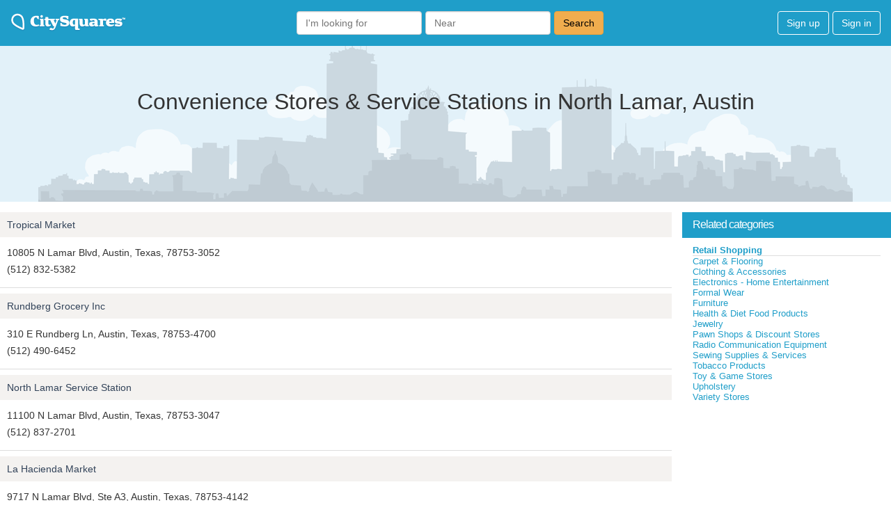

--- FILE ---
content_type: text/html; charset=utf-8
request_url: https://www.google.com/recaptcha/api2/aframe
body_size: 266
content:
<!DOCTYPE HTML><html><head><meta http-equiv="content-type" content="text/html; charset=UTF-8"></head><body><script nonce="MuD2tfm3MDICA0ocEkwBAA">/** Anti-fraud and anti-abuse applications only. See google.com/recaptcha */ try{var clients={'sodar':'https://pagead2.googlesyndication.com/pagead/sodar?'};window.addEventListener("message",function(a){try{if(a.source===window.parent){var b=JSON.parse(a.data);var c=clients[b['id']];if(c){var d=document.createElement('img');d.src=c+b['params']+'&rc='+(localStorage.getItem("rc::a")?sessionStorage.getItem("rc::b"):"");window.document.body.appendChild(d);sessionStorage.setItem("rc::e",parseInt(sessionStorage.getItem("rc::e")||0)+1);localStorage.setItem("rc::h",'1769163942282');}}}catch(b){}});window.parent.postMessage("_grecaptcha_ready", "*");}catch(b){}</script></body></html>